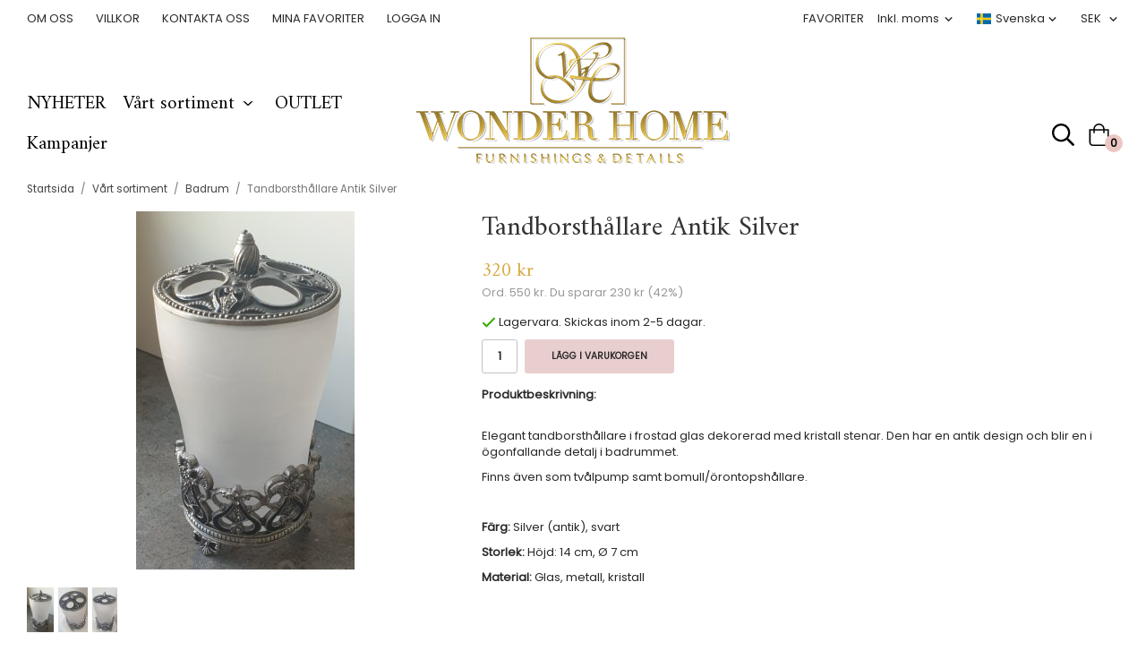

--- FILE ---
content_type: text/html; charset=UTF-8
request_url: https://wonderhome.se/vart-sortiment/badrum/tandborsthallare-antik-silver/
body_size: 14857
content:
<!doctype html><html lang="sv" class="fonts-loaded"><head><script id="Cookiebot" src="https://consent.cookiebot.com/uc.js" data-cbid="c119c5cd-7284-4a61-9131-1fb7ced82e8b" data-blockingmode="auto" type="text/javascript"></script><meta name="google-site-verification" content="WkBUbUk7jlgOmYRAY1UsYO79L4FpiGDhUrgjZwkUd80" /><meta charset="utf-8"><title>Tandborsthållare Antik Silver - Badrum - Vårt sortiment</title><meta name="description" content="  Elegant tandborsthållare i frostad glas dekorerad med kristall stenar. Den har en antik design och blir en i ögonfallande detalj i badrummet"><meta name="keywords" content=""><meta name="robots" content="index, follow"><meta name="viewport" content="width=device-width, initial-scale=1"><!-- WIKINGGRUPPEN 13.0.2 --><link rel="shortcut icon" href="/favicon.png"><style>body{margin:0}*,*:before,*:after{-moz-box-sizing:border-box;-webkit-box-sizing:border-box;box-sizing:border-box}body{background-color:#fff}html{color:#2a2828;font-family:sans-serif;font-size:13px;font-weight:400;line-height:1.45}@media all and (max-width:480px){html{font-size:.9rem}}html.fonts-loaded{font-family:'Poppins',sans-serif}h1,h2,h3,h4,h5,h6{margin-top:0;margin-bottom:10px;color:#333;font-family:sans-serif;font-weight:400}.fonts-loaded h3,.fonts-loaded h4,.fonts-loaded h5,.fonts-loaded h6{font-family:'Amiri',sans-serif}h1{font-size:30px;font-weight:400;line-height:1.25}.fonts-loaded h1{font-family:'Amiri',sans-serif}h2{font-size:26px;font-weight:400}.fonts-loaded h2{font-family:'Amiri',sans-serif}h3{font-size:22px}h4{font-size:20px}h5{font-size:19px}h6{font-size:14px}p{margin:0 0 10px}b,strong,th{font-weight:600}th,td{text-align:left}img{height:auto;max-width:100%;vertical-align:middle}a{color:#e8cece;text-decoration:none}a:hover{text-decoration:underline}input,textarea{border:1px solid #c2c2c2;border-radius:3px;padding:8px 10px;background-clip:padding-box;color:#2a2828;line-height:1.3}input:focus,textarea:focus{border-color:#aeaeae;outline:none}input::placeholder,textarea::placeholder{color:#a2a2a2}select{padding:2px 3px;font-size:11px}hr{border:0;border-top:1px solid #cfcfcf;display:block;height:1px;margin:15px 0;padding:0}.l-holder{position:relative;margin-left:auto;margin-right:auto;max-width:1220px}@media all and (max-width:1250px){.l-holder{margin-left:15px;margin-right:15px}}@media all and (max-width:768px),only screen and (max-device-width:900px) and (orientation:landscape){.l-holder{margin-top:15px}}.l-constrained{position:relative;margin-left:auto;margin-right:auto;max-width:1220px}.l-main{margin-bottom:15px;overflow:hidden}.l-sidebar,.l-sidebar-primary{width:200px}.l-sidebar-primary{float:left;margin-right:30px}@media all and (max-width:768px),only screen and (max-device-width:900px) and (orientation:landscape){.l-sidebar-primary{display:none}}.l-sidebar{float:right;margin-left:30px}@media all and (max-width:960px){.l-sidebar{display:none}}.neutral-btn{padding:0;border-style:none;background-color:transparent;outline:none;-webkit-appearance:none;-moz-appearance:none;appearance:none;-webkit-user-select:none;-moz-user-select:none;-ms-user-select:none;user-select:none}.grid{margin-left:-20px}.grid:before,.grid:after{content:"";display:table}.grid:after{clear:both}.grid:before,.grid:after{content:"";display:table}.grid:after{clear:both}.grid-item{display:inline-block;margin-bottom:20px;padding-left:20px;vertical-align:top}.grid--small{margin-left:-10px}.grid--small .grid-item{margin-bottom:10px;padding-left:10px}.grid--middle .grid-item{vertical-align:middle}.grid-item-1-1{width:100%}.grid-item-1-2{width:50%}.grid-item-1-3{width:33.33%}.grid-item-2-3{width:66.66%}.grid-item-1-4{width:25%}.grid-item-1-6{width:16.66%}@media all and (max-width:768px),only screen and (max-device-width:900px) and (orientation:landscape){.grid:not(.grid--static) .grid-item-1-4{width:50%}.grid:not(.grid--static) .grid-item-1-6{width:33.33%}}@media all and (max-width:480px){.grid:not(.grid--static){margin-left:0}.grid:not(.grid--static) .grid-item-1-2,.grid:not(.grid--static) .grid-item-1-3,.grid:not(.grid--static) .grid-item-2-3,.grid:not(.grid--static) .grid-item-1-4{width:100%;padding-left:0}.grid:not(.grid--static).grid-6{margin-left:-20px}.grid:not(.grid--static) .grid-item-1-6{width:50%}}.nav,.nav-block,.nav-float{margin:0;padding-left:0;list-style-type:none}.nav>li,.nav>li>a{display:inline-block}.nav-float>li{float:left}.nav-block>li>a{display:block}.nav-tick li{margin-right:10px}.nav-tick{margin-bottom:10px}.block-list{margin:0;padding-left:0;list-style-type:none}.list-info dd{margin:0 0 15px}.media{margin-bottom:15px}.media,.media-body{overflow:hidden}.media-img{margin-right:15px;float:left}.media-img img{display:block}.table{border-collapse:collapse;border-spacing:0;table-layout:fixed;width:100%}.table td,.table th{padding:0}.default-table{width:100%}.default-table>thead>tr{border-bottom:1px solid #e2e2e2}.default-table>thead th{padding:8px}.default-table>tbody td{padding:8px}.video-wrapper{position:relative;height:0;margin-bottom:20px;padding-bottom:56.25%;padding-top:25px}.video-wrapper iframe{position:absolute;top:0;left:0;height:100%;width:100%}.flexslider{height:0;overflow:hidden}.flexslider .is-flex-lazyload{visibility:hidden}.flexslider a{text-decoration:none}.flex__item{position:relative;display:none;backface-visibility:hidden}.flex__item:first-child{display:block}.is-flex-loading .flex-arrow{visibility:hidden}.is-flex-touch .flex-arrows{display:none}.is-flex-loading .flex-nav{visibility:hidden;opacity:0}.flex-nav{margin-top:15px;margin-bottom:10px;opacity:1;visibility:visible}.flex-nav--paging{position:absolute;bottom:0;z-index:99;width:100%;text-align:center}.flex-nav--paging li{display:inline-block;margin:0 4px}.flex-nav--paging a{border-radius:100%;display:block;height:9px;width:9px;background:#666;background:rgba(0,0,0,.2);cursor:pointer;text-indent:-9999px;-webkit-tap-highlight-color:rgba(0,0,0,0)}.flex-nav--paging .flex-active a{background:#000;background:rgba(0,0,0,.5);cursor:default}.flex-nav--thumbs{overflow:hidden}.flex-nav--thumbs li{float:left;width:9%}.flex-nav--thumbs img{cursor:pointer;opacity:.7}.flex-nav--thumbs img:hover,.flex-active .flex-nav--thumbs img{opacity:1}.flex-nav--thumbs .flex-active{cursor:default}.flex-caption{position:absolute;top:0;bottom:0;width:100%;z-index:8;align-items:center;flex-direction:column;justify-content:center;display:flex;overflow:hidden;padding:5px 10px;text-align:center}.flex-caption h2{font-size:3.1rem;text-transform:uppercase}@media all and (max-width:480px){.flex-caption h2{font-size:1.5rem}}.flex-caption p{margin:0;padding:0 0 5px;text-transform:uppercase;font-weight:300;font-size:1.9rem}@media all and (max-width:480px){.flex-caption p{font-size:.9rem}}.is-lazyload,img[data-src]{visibility:hidden;opacity:0}img[src]{visibility:visible;opacity:1;transition:opacity .3s}.highlight-bar{padding:10px;text-align:center;font-size:2.35rem;font-weight:400}@media all and (max-width:480px){.highlight-bar{font-size:1.6rem}}.breadcrumbs{margin-bottom:10px;padding-bottom:7px;font-size:.9rem}.breadcrumbs>li{color:#777;line-height:1}.breadcrumbs a{color:#444;vertical-align:top}.breadcrumbs .icon{margin-left:2px;margin-right:2px;vertical-align:top;color:#999}.breadcrumbs__divider{margin-left:7px;margin-right:7px}.rss-logo .icon{font-size:14px;vertical-align:middle}.rss-logo a .icon{color:#333}.rss-logo a:hover .icon{color:#db6b27;text-decoration:none}.btn{position:relative;border-style:none;border-radius:3px;display:inline-block;padding:10px 26px;background-color:#eaeaea;color:#2a2828;font-weight:600;font-size:.9rem;line-height:1;text-transform:uppercase;cursor:pointer;outline-style:none;user-select:none;-webkit-tap-highlight-color:rgba(0,0,0,0)}.btn .icon{vertical-align:middle}.btn:hover,.btn:focus{text-decoration:none;background-color:#ddd}.btn:active{box-shadow:inset 0 3px 5px rgba(0,0,0,.125)}.btn--primary{background-color:#e8cece;color:#2a2828}.btn--primary:hover,.btn--primary:focus{background-color:#e0bdbd}.btn--medium{padding:12px 30px;font-size:.8rem}.btn--large{padding:15px 35px;font-size:1rem}.btn--block{display:block;padding:12px 30px;width:100%;font-size:.9rem;text-align:center}.card{margin-bottom:15px}.card__heading{margin:0;padding:7px 10px;background-color:#000;color:#000;font-weight:700}.card__body{border:1px solid #dcdcdc;border-top-style:none;padding:10px;background:#fff}.menubar-cart{position:relative;height:45px}.topcart{align-items:center;display:flex;color:#000}.topcart__body{display:inline-block;margin-right:5px;cursor:pointer;vertical-align:middle}.topcart__count,.topcart__subtotal{font-weight:600}.topcart__icon-inner{position:relative;display:inline-block;vertical-align:middle}.topcart__cart-icon{margin-right:10px;margin-left:5px;color:#000;font-size:25px;vertical-align:top}.topcart__count{position:absolute;bottom:-7px;right:-4px;border-radius:50%;height:20px;width:20px;background:#ebc7c4;color:#000;font-size:12px;line-height:20px;text-align:center}.topcart__arrow{margin-right:10px;margin-left:2px;vertical-align:middle}.topcart__favorites{margin-right:12px}.topcart__favorites .icon{color:#fff;font-size:25px;vertical-align:top}.is-hover.topcart__favorites .icon{animation:pop 0.25s cubic-bezier(.694,.0482,.335,1) 3}.is-new-cart-item .topcart__count{animation:cart-count-pop 0.25s cubic-bezier(.694,.0482,.335,1)}.popcart{display:none}.filtermenu{margin:0;padding-left:0;list-style-type:none}.filtermenu li:last-child{border-bottom:0}.filtermenu__item{border-bottom:solid 1px #dcdcdc;padding:6px;background-color:#f9f9f9}.filtermenu__item--heading{padding:8px 10px;font-weight:600;background:#fff}.product-filter{border:1px solid #e2e2e2;border-radius:3px;display:none;margin-top:10px;margin-bottom:10px;overflow:hidden;padding:0}@media all and (max-width:768px),only screen and (max-device-width:900px) and (orientation:landscape){.product-filter{display:block}}.product-filter__btn{align-items:center;justify-content:space-between;display:flex;padding:10px;width:100%;font-weight:700}.product-filter__body{display:none;padding:15px 15px 0}.grid-gallery{margin:0;padding-left:0;list-style-type:none;display:grid;grid-template-columns:repeat(4,1fr);grid-gap:15px;margin-bottom:15px;margin-bottom:30px}.no-cssgrid .grid-gallery{margin-left:-15px}.no-cssgrid .grid-gallery>li{display:inline-block;vertical-align:top;width:calc(99.99%/4 - 15px);margin-left:15px;margin-bottom:15px}.view-category .grid-gallery,.view-product .grid-gallery,.view-search .grid-gallery,.view-campaigns .grid-gallery,.autocomplete .grid-gallery{display:grid;grid-template-columns:repeat(4,1fr);grid-gap:15px;margin-bottom:15px}.no-cssgrid .view-category .grid-gallery,.no-cssgrid .view-product .grid-gallery,.no-cssgrid .view-search .grid-gallery,.no-cssgrid .view-campaigns .grid-gallery,.no-cssgrid .autocomplete .grid-gallery{margin-left:-15px}.no-cssgrid .view-category .grid-gallery>li,.no-cssgrid .view-product .grid-gallery>li,.no-cssgrid .view-search .grid-gallery>li,.no-cssgrid .view-campaigns .grid-gallery>li,.no-cssgrid .autocomplete .grid-gallery>li{display:inline-block;vertical-align:top;width:calc(99.99%/4 - 15px);margin-left:15px;margin-bottom:15px}@media all and (max-width:960px){.grid-gallery,[class^=view-] .grid-gallery{display:grid;grid-template-columns:repeat(3,1fr);grid-gap:15px;margin-bottom:15px}.no-cssgrid .grid-gallery,.no-cssgrid [class^=view-] .grid-gallery{margin-left:-15px}.no-cssgrid .grid-gallery>li,.no-cssgrid [class^=view-] .grid-gallery>li{display:inline-block;vertical-align:top;width:calc(99.99%/3 - 15px);margin-left:15px;margin-bottom:15px}}@media all and (max-width:480px){.grid-gallery,[class^=view-] .grid-gallery{display:grid;grid-template-columns:repeat(2,1fr);grid-gap:15px;margin-bottom:15px}.no-cssgrid .grid-gallery,.no-cssgrid [class^=view-] .grid-gallery{margin-left:-15px}.no-cssgrid .grid-gallery>li,.no-cssgrid [class^=view-] .grid-gallery>li{display:inline-block;vertical-align:top;width:calc(99.99%/2 - 15px);margin-left:15px;margin-bottom:15px}}.view-home .grid-gallery--categories{display:grid;grid-template-columns:repeat(2,1fr);grid-gap:15px;margin-bottom:15px;margin-top:30px;margin-bottom:30px}.no-cssgrid .view-home .grid-gallery--categories{margin-left:-15px}.no-cssgrid .view-home .grid-gallery--categories>li{display:inline-block;vertical-align:top;width:calc(99.99%/2 - 15px);margin-left:15px;margin-bottom:15px}@media all and (max-width:480px){.view-home .grid-gallery--categories{display:grid;grid-template-columns:repeat(1,1fr);grid-gap:15px;margin-bottom:15px}.no-cssgrid .view-home .grid-gallery--categories{margin-left:-15px}.no-cssgrid .view-home .grid-gallery--categories>li{display:inline-block;vertical-align:top;width:calc(99.99%/1 - 15px);margin-left:15px;margin-bottom:15px}}.row-gallery{margin:0;padding-left:0;list-style-type:none}.row-gallery>li{margin-bottom:15px}.list-gallery{margin:0;padding-left:0;list-style-type:none}.list-gallery>li{margin-bottom:15px}.list-gallery>li:last-child{margin-bottom:0}.header-bar{padding-top:6px;padding-bottom:6px;background:#fff;font-size:13px}@media all and (max-width:1250px){.header-bar{padding-left:15px;padding-right:15px}}@media all and (max-width:768px),only screen and (max-device-width:900px) and (orientation:landscape){.header-bar{display:none}}.header-bar-sections{align-items:center;justify-content:space-between;display:flex}.header-bar__number{display:inline-block;margin-right:20px;color:#000;font-size:16px;font-weight:600;vertical-align:middle}.header-bar__number p{margin-bottom:0}.header-bar__nav{display:inline-block;margin-right:15px;vertical-align:middle}.header-bar__nav:last-child{margin-right:0}.header-bar__nav li{margin-left:25px;vertical-align:middle;text-transform:uppercase}.header-bar__nav li:first-child{margin-left:0}.header-bar__nav a{color:#2a2828}.header-bar__nav .input-select,.header-bar__nav .input-select select{color:#2a2828}.header{background:#fff}@media all and (max-width:1250px){.header{padding-left:15px;padding-right:15px}}@media all and (max-width:768px),only screen and (max-device-width:900px) and (orientation:landscape){.header{display:none}}.header-sections{position:relative;align-items:center;display:flex;padding-top:20px;padding-bottom:20px;background:#fff}.header-sections__col--1{flex-shrink:0;max-width:400px}.header-sections__col--2{padding-left:70px;padding-right:70px;width:100%}@media all and (max-width:960px){.header-sections__col--2{padding-right:0;margin-right:0}}.header-sections__col--3{flex-shrink:0}.header-sections__col--3 .icon{color:#e8cece;font-size:18px}@media all and (max-width:960px){.header-sections__col--3{display:none}}.header-logo{display:inline-block;max-width:100%}.m-header{position:relative;position:-webkit-sticky;position:sticky;top:0;z-index:1000;align-items:center;justify-content:space-between;border-bottom:1px solid #e9e9e9;display:none;height:65px;padding-left:10px;padding-right:10px;background:#fff}@media all and (max-width:768px),only screen and (max-device-width:900px) and (orientation:landscape){.m-header{display:flex}}@media all and (max-width:480px){.m-header{height:50px}}@media screen and (orientation:landscape){.m-header{position:relative}}.m-header__col-1,.m-header__col-2,.m-header__col-3{-webkit-box-flex:1;-ms-flex:1;flex:1;-webkit-box-align:center;-ms-flex-align:center;align-items:center}.m-header__col-1{-webkit-box-pack:start;-ms-flex-pack:start;justify-content:flex-start}.m-header__col-2{-webkit-box-pack:center;-ms-flex-pack:center;justify-content:center;text-align:center}.m-header__col-3{-webkit-box-pack:end;-ms-flex-pack:end;justify-content:flex-end;text-align:right}.m-header__logo{display:inline-block}.m-header__logo img{max-width:155px;max-height:65px;padding-top:5px;padding-bottom:5px}@media all and (max-width:480px){.m-header__logo img{max-width:135px;max-height:50px}}.m-header__logo img:hover,.m-header__logo img:active{opacity:.8}.m-header__logo a{-webkit-tap-highlight-color:rgba(0,0,0,0)}.m-header__item{width:35px;color:#444;font-size:21px;line-height:1;-webkit-tap-highlight-color:rgba(0,0,0,0)}.m-header__item .icon{vertical-align:top}.m-header__item--search{font-size:18px}.m-header__item--cart-inner{position:relative;display:inline-block}.m-header__item--cart-count{position:absolute;top:-7px;right:-11px;border-radius:50%;height:17px;width:17px;background:#ebc7c4;color:#000;font-size:10px;line-height:17px;text-align:center}.m-header__item--favorites{margin-right:6px}.m-header__item--favorites .icon{color:#ebc7c4}.is-hover.m-header__item--favorites .icon{animation:pop 0.25s cubic-bezier(.694,.0482,.335,1) 3}.icon{display:inline-block;width:1em;height:1em;fill:currentColor;pointer-events:none;stroke-width:0;stroke:currentColor}.icon--small{font-size:.8rem}.icon--medium{font-size:1.2rem}.icon--large{font-size:3rem}.icon-on,.is-active .icon-off,.is-hover .icon-off{display:none}.is-active .icon-on,.is-hover .icon-on{display:inline}.svg-wrapper{display:inline-block}input[type="radio"],input[type="checkbox"]{display:none;display:inline-block\9}input[type="radio"]+label,input[type="checkbox"]+label{cursor:pointer}input[type="radio"]+label:before,input[type="checkbox"]+label:before{border:1px solid #a9a9a9;border-radius:2px;display:inline-block;display:none\9;height:12px;margin-right:4px;margin-top:3px;width:12px;background:#f9f9f9;background:linear-gradient(#f9f9f9,#e9e9e9);content:'';vertical-align:top}input[type="radio"]+label:before{border-radius:50%}input[type="radio"]:checked+label:before{background:#f9f9f9 url(//wgrremote.se/img/mixed/checkbox-radio-2.png) center no-repeat;background-size:6px}input[type="checkbox"]:checked+label:before{background:#f9f9f9 url(//wgrremote.se/img/mixed/checkbox-box-2.png) center no-repeat;background-size:8px}input[type="radio"]:disabled+label:before,input[type="checkbox"]:disabled+label:before{background:#bbb;cursor:default}.input--highlight{border-color:#e8cece;box-shadow:0 0 10px rgba(0,0,0,.15)}.label-wrapper{padding-left:20px}.label-wrapper>label{position:relative}.label-wrapper>label:before{position:absolute;margin-left:-20px}.input-form input,.input-form textarea{width:100%}.input-form__row{margin-bottom:8px}.input-form label{display:inline-block;margin-bottom:2px}.max-width-form{max-width:300px}.max-width-form-x2{max-width:400px}.input-table{display:table}.input-table__item{display:table-cell;white-space:nowrap}.input-table--middle .input-table__item{vertical-align:middle}.input-group{display:flex}.input-group--cramped .btn{border-radius:3px}.input-group--cramped *:first-child{border-top-right-radius:0;border-bottom-right-radius:0}.input-group--cramped *:last-child{border-top-left-radius:0;border-bottom-left-radius:0}.input-group--cramped input:first-child{border-right:0}.input-group--cramped input:last-child{border-left:0}.input-group__item{width:50%}.input-group__item:first-child{margin-right:2%}.input-group-1-4 .input-group__item{width:70%}.input-group-1-4 .input-group__item:first-child{width:28%}.input-select{position:relative;align-items:center;display:inline-flex}.input-select select{border-style:none;height:100%;padding:5px 15px 5px 0;width:100%;-webkit-appearance:none;-moz-appearance:none;appearance:none;background:none;font:inherit;line-height:normal;outline:none}.input-select select::-ms-expand{display:none}.input-select .icon{position:absolute;top:0;right:0;bottom:0;margin:auto}.input-select--box{border:1px solid #d9d9d9;border-radius:3px}.input-select--box select{padding:8px 30px 8px 15px}.input-select--box--medium{border-color:#c2c2c2}.input-select--box--medium select{padding:7px 30px 7px 15px}.input-select--box--small select{padding:5px 25px 5px 10px}.input-select--box .icon{right:10px}.product-item{position:relative;flex-direction:column;display:flex;padding:15px;overflow:hidden;background:#fff;cursor:pointer;text-align:center}@media all and (max-width:768px),only screen and (max-device-width:900px) and (orientation:landscape){.product-item{padding:10px;-webkit-tap-highlight-color:rgba(0,0,0,0)}}.product-item .price{font-size:1.35rem}.product-item__img{position:relative;margin-bottom:7px;padding-bottom:115%}.product-item__img img{position:absolute;top:0;right:0;bottom:0;left:0;margin:auto;max-height:100%}.product-item__heading{margin-bottom:7px;color:#2a2828;font-size:1.1rem;font-family:'Poppins';text-transform:uppercase}@media all and (max-width:480px){.product-item__heading{font-size:.8rem}}.product-item__body{margin-top:auto}.product-item__select-area{margin-bottom:7px}.product-item__buttons{display:flex;margin-top:7px}.product-item__buttons .btn{flex:1;padding-left:0;padding-right:0}.product-item__favorite-icon{position:absolute;top:0;right:0;color:#dfd8c4;font-size:18px}.product-item__favorite-icon:after{position:absolute;top:0;right:0;border-right:45px solid #fff;border-bottom:45px solid transparent;content:''}.product-item__favorite-icon .icon{position:absolute;top:5px;right:5px;z-index:1}.is-active.product-item__favorite-icon .icon{color:#ebc7c4}.is-hover.product-item__favorite-icon .icon{animation:pop 0.25s cubic-bezier(.694,.0482,.335,1)}.list-gallery .product-item{border:none;padding:0}.category-item{position:relative;border:1px solid #e9e9e9;padding:8px;background:#fff;text-align:center;cursor:pointer}@media all and (max-width:768px),only screen and (max-device-width:900px) and (orientation:landscape){.category-item{-webkit-tap-highlight-color:rgba(0,0,0,0)}}.category-item__img{position:relative;padding-bottom:100%;margin-bottom:7px}.category-item__img img{position:absolute;top:0;right:0;bottom:0;left:0;margin:auto;max-height:100%}.category-item__heading a{color:#2a2828;text-decoration:none}.category-item--card{border-style:none;padding:0;background:transparent}.category-item--card .category-item__img{margin-bottom:0}.category-item--card .category-item__body{position:absolute;left:0;right:0;bottom:10%;align-items:center;flex-direction:column;justify-content:center;display:flex;margin:auto}.category-item--card .category-item__body__title{border-bottom:1px solid #000;margin-bottom:20px;color:#000;font-size:2.5rem;font-family:'Amiri';text-transform:uppercase}.category-item--card a{color:#000;text-transform:uppercase}.product-item-row{border:1px solid #e9e9e9;padding:15px;overflow:hidden;cursor:pointer}@media all and (max-width:480px){.product-item-row .btn:not(.btn--primary){display:none}.product-item-row .btn{padding:6px 12px}}.product-item-row__checkbox-area{float:left}.product-item-row__img{float:left;margin-right:15px;width:80px;text-align:center}.product-item-row__img img{max-height:80px}.product-item-row__footer{float:right;margin-left:15px;text-align:right}.product-item-row__body{overflow:hidden}.product-item-row__price{margin-bottom:10px}.menubar{position:relative;position:-webkit-sticky;position:sticky;top:0;left:0;z-index:100;padding-bottom:20px;background-color:#fff}@media all and (max-width:1250px){.menubar{padding-left:15px;padding-right:15px}}@media all and (max-width:768px),only screen and (max-device-width:900px) and (orientation:landscape){.menubar{display:none}}.menubar-inner{align-items:flex-end;justify-content:space-between;display:flex}.menu-holder__content{max-width:33.33%;width:100%}.menu-holder__right{display:flex;justify-content:flex-end}.menu-holder__middle{text-align:center}.site-nav{display:flex;flex-wrap:wrap}.site-nav>li>a{align-items:center;display:flex;height:45px;padding-right:20px;color:#000;font-size:1.6rem;font-family:'Amiri'}.site-nav>li:hover>a{text-decoration:none}.site-nav__home .icon{position:relative;vertical-align:middle}.menu-icon{font-size:1.3rem;vertical-align:text-bottom}.dropdown{display:none}.listmenu{margin:0;padding-left:10px;list-style-type:none}.listmenu a{position:relative;display:block;padding-top:2px;padding-bottom:2px;color:#222;font-size:.9rem}.listmenu .selected{font-weight:600}li .listmenu{display:none}.is-listmenu-opened>.listmenu{display:block}.listmenu-0{padding:15px;background:#eee}.listmenu-0>li>a{padding-top:2px 17px 2px 10px;font-weight:400}.listmenu-0>li>.selected,.listmenu-0>li>.selected .menu-node{color:#587a2b;font-weight:600}.listmenu-1{padding-top:4px;padding-bottom:4px;padding-left:15px}.listmenu-1>li>a{padding-top:4px;padding-bottom:4px}.menu-node{position:absolute;top:0;right:0;bottom:0;margin:auto;height:12px;width:25px;color:#000;font-size:12px;text-align:center}@media all and (max-width:768px),only screen and (max-device-width:900px) and (orientation:landscape){.menu-node{height:100%;width:40px;font-size:22px;text-align:center;line-height:49px}}.price{color:#2a2828;font-family:'Amiri'}.price-discount{color:#d6a83e}.price-original{color:#666;font-size:.8rem;text-decoration:line-through}.site-search{position:absolute;right:0;border:1px solid #dcdcdc;border-radius:3px;display:none;max-width:350px;width:100%;margin:auto;overflow:hidden;background-color:#fff}.site-search .icon{vertical-align:top}.site-search .preloader{left:auto;right:15px}.search-toggle{cursor:pointer}.search-open{display:none}.is-seach-icon{margin-right:10px;margin-left:5px;color:#000;font-size:25px;vertical-align:top}.is-search-active .site-search{display:flex}.is-search-active .search-open{display:block}.is-search-active .search-close{display:none}.site-search__col-1{position:relative;width:100%}.site-search__col-2{height:40px}.site-search__input{border-radius:0;border:none;height:40px;padding-left:15px;overflow:hidden;font-size:.9rem;text-overflow:ellipsis;white-space:nowrap}.site-search__input::-ms-clear{display:none}.site-search__btn{padding:0;border-style:none;background-color:transparent;outline:none;-webkit-appearance:none;-moz-appearance:none;appearance:none;-webkit-user-select:none;-moz-user-select:none;-ms-user-select:none;user-select:none;border-left:1px solid #dcdcdc;height:100%;padding-left:20px;padding-right:20px;background:#fafafa;font-size:15px;line-height:1}.site-search__btn .icon{vertical-align:top}.site-search__btn:focus{opacity:.6}.is-sticky-body .autocomplete{position:fixed;top:144px}.autocomplete{position:absolute;top:185px;left:0;right:0;z-index:1001;border-radius:0 0 3px 3px;display:none;margin-top:20px;padding:20px;width:100%;background:#fff;box-shadow:0 2px 8px rgba(0,0,0,.25);color:#222}@media all and (max-width:1250px){.autocomplete{margin-left:15px;margin-right:15px;width:auto}}@media all and (max-width:768px),only screen and (max-device-width:900px) and (orientation:landscape){.autocomplete{position:fixed;top:0!important;bottom:0;margin-top:0;margin-left:0;margin-right:0;padding:0;border-radius:0;background:rgba(0,0,0,.3);box-shadow:none}}.is-autocomplete-active .autocomplete{display:block}@media all and (max-width:768px),only screen and (max-device-width:900px) and (orientation:landscape){.autocomplete-content{padding:15px 15px 100px;height:100%;overflow-y:auto;user-select:none;-webkit-overflow-scrolling:touch!important}.is-autocomplete-open body,.is-autocomplete-active .autocomplete{background:#fff}.is-autocomplete-open body{overflow:hidden}.is-autocomplete-open .autocomplete{display:block}.is-autocomplete-open .m-nav{display:none}}.sort-section{margin-top:5px;margin-bottom:20px}.sort-section>li{margin-right:4px}.sort-section-heading{align-items:center;border:1px solid #d9d9d9;border-right:0;border-top-left-radius:3px;border-bottom-left-radius:3px;display:flex;padding-left:15px;padding-right:15px;background:#eee;font-weight:600}.sort-section-select{border-top-left-radius:0;border-bottom-left-radius:0}@media all and (max-width:768px),only screen and (max-device-width:900px) and (orientation:landscape){.sort-section-select{width:100%}}.l-product{overflow:hidden}.l-product-col-1,.l-product-col-3{float:left;width:40%}.l-product-col-2{float:right;padding-left:20px;width:60%}.l-product-col-3{clear:left}@media all and (max-width:600px){.l-product-col-1,.l-product-col-2,.l-product-col-3{float:none;padding-left:0;padding-right:0;width:auto}}.product-carousel{position:relative;margin-bottom:15px;overflow:hidden}.product-carousel,.product-carousel__item{max-height:400px}@media all and (max-width:480px){.product-carousel,.product-carousel__item{max-height:250px}}.product-carousel__item{position:relative;text-align:center}.product-carousel__link{display:block;height:0;width:100%;cursor:pointer;cursor:-webkit-zoom-in;cursor:-moz-zoom-in;cursor:zoom-in}.product-carousel__img{position:absolute;top:0;left:0;right:0;bottom:0;margin:auto;max-height:100%;width:auto;object-fit:contain}.product-thumbs{margin-bottom:15px;font-size:0}.product-thumbs img{margin-top:5px;margin-right:5px;max-height:50px;cursor:pointer}.product-title{margin-bottom:15px}.product-options-title{margin-bottom:5px;font-weight:700}.product-options-items{margin-bottom:5px}.product-options-items label{border:1px solid #ccc;display:inline-block;margin-bottom:5px;margin-right:5px;min-width:60px;padding:6px 8px;color:#444;text-align:center}.product-options-items:last-of-type{margin-right:0}.product-options-items input:checked+label{border-color:#000;border-width:2px;color:#000;font-weight:700}.product-options-items input,.product-options-items input+label:before{display:none}.product-option-spacing{padding-right:10px;padding-bottom:7px}.product-cart-button-wrapper{margin-bottom:15px}@media all and (max-width:480px){.product-cart-button-wrapper .btn--primary{display:block;width:100%;text-align:center}}.product-quantity{margin-right:8px;padding-top:10px;padding-bottom:10px;width:40px;font-weight:600;text-align:center}.product-custom-fields{margin-left:5px;margin-top:10px}.product-price-field{margin-bottom:15px}.product-price-field .price{font-size:21px}.product-stock{margin-bottom:10px}.product-stock-item{display:none}.product-stock-item .icon{vertical-align:middle;font-size:16px}.active-product-stock-item{display:block}.product-stock-item__text{vertical-align:middle}.in-stock .icon{color:#3eac0d}.on-order .icon{color:#eba709}.soon-out-of-stock .icon{color:#114b85}.out-of-stock>.icon{color:#d4463d}.product-part-payment-klarna{margin-bottom:10px}.is-hidden{display:none!important}.clearfix:before,.clearfix:after{content:"";display:table}.clearfix:after{clear:both}.clear{clear:both}.flush{margin:0!important}.wipe{padding:0!important}.right{float:right!important}.left{float:left!important}.float-none{float:none!important}.text-left{text-align:left!important}.text-center{text-align:center!important}.text-right{text-align:right!important}.align-top{vertical-align:top!important}.align-middle{vertical-align:middle!important}.align-bottom{vertical-align:bottom!important}.go:after{content:"\00A0" "\00BB"!important}.stretched{width:100%!important}.center-block{display:block;margin-left:auto;margin-right:auto}.vertical-center{align-items:center;display:flex}.space-between{justify-content:space-between;display:flex}.vertical-center-space-between{align-items:center;justify-content:space-between;display:flex}.muted{color:#999}.info,.footer-newsletter-info{color:#777;font-size:.8rem}.brand{color:#000}.reset-line-height{line-height:1}.mr-small{margin-right:5px}.ml-small{margin-left:5px}.mt-small{margin-top:5px}.mb-small{margin-bottom:5px}.mr{margin-right:15px}.ml{margin-left:15px}.mt{margin-top:15px}.mb{margin-bottom:15px}@media all and (max-width:960px){.hide-for-xlarge{display:none!important}}@media all and (max-width:768px),only screen and (max-device-width:900px) and (orientation:landscape){.hide-for-large{display:none!important}.hide-on-touch{display:none}}@media all and (max-width:480px){.hide-for-medium{display:none!important}}@media all and (max-width:320px){.hide-for-small{display:none!important}}@media all and (min-width:769px){.hide-on-desktop{display:none}}</style><link rel="stylesheet" media="print" href="/css/compiled/compiled_1.css?v=1250"
onload="this.media='all';this.onload=null;"><link rel="canonical" href="https://wonderhome.se/vart-sortiment/badrum/tandborsthallare-antik-silver/"><link rel="alternate" hreflang="sv" href="https://wonderhome.se/vart-sortiment/badrum/tandborsthallare-antik-silver/"><link rel="alternate" hreflang="en" href="https://wonderhome.se/en/vart-sortiment/badrum/tandborsthallare-antik-silver/"><link rel="alternate" hreflang="de" href="https://wonderhome.se/de/vart-sortiment/badrum/tandborsthallare-antik-silver/"><link rel="alternate" hreflang="fi" href="https://wonderhome.se/fi/vart-sortiment/badrum/tandborsthallare-antik-silver/"><link rel="alternate" hreflang="no" href="https://wonderhome.se/no/vart-sortiment/badrum/tandborsthallare-antik-silver/"><link rel="alternate" hreflang="da" href="https://wonderhome.se/da/vart-sortiment/badrum/tandborsthallare-antik-silver/"><link rel="alternate" hreflang="es" href="https://wonderhome.se/es/vart-sortiment/badrum/tandborsthallare-antik-silver/"><script async src="https://www.googletagmanager.com/gtag/js?id=G-FZ0V9KC0SY"></script><script>window.dataLayer = window.dataLayer || [];
function gtag(){dataLayer.push(arguments);}
gtag("js", new Date());
gtag("config", "G-FZ0V9KC0SY", {"currency":"SEK","anonymize_ip":true});gtag("event", "view_item", {"items":{"id":"BB00096","name":"Tandborsth\u00e5llare Antik Silver","brand":"Lisbeth Dahl Copenhagen","category":"vart-sortiment\/badrum","price":320}}); </script><script id="Cookiebot" src="https://consent.cookiebot.com/uc.js" data-cbid="c119c5cd-7284-4a61-9131-1fb7ced82e8b" data-blockingmode="auto" type="text/javascript"></script><meta name="google-site-verification" content="WkBUbUk7jlgOmYRAY1UsYO79L4FpiGDhUrgjZwkUd80" /><meta property="og:title" content="Tandborsthållare Antik Silver"/><meta property="og:description" content=" Elegant tandborsthållare i frostad glas dekorerad med kristall stenar. Den har en antik design och blir en i ögonfallande detalj i badrummet.Finns även som tvålpump samt bomull/örontopshållare. Färg: Silver (antik), svartStorlek: Höjd: 14 cm, Ø 7 cmMaterial: Glas, metall, kristall"/><meta property="og:type" content="product"/><meta property="og:url" content="https://wonderhome.se/vart-sortiment/badrum/tandborsthallare-antik-silver/"/><meta property="og:site_name" content="Wonder Home AB"/><meta property="product:retailer_item_id" content="BB00096"/><meta property="product:sale_price:amount" content="320" /><meta property="product:sale_price:currency" content="SEK" /><meta property="product:price:amount" content="320" /><meta property="product:price:currency" content="SEK" /><meta property="product:original_price:amount" content="550" /><meta property="product:original_price:currency" content="SEK" /><meta property="product:availability" content="instock" /><meta property="og:image" content="https://wonderhome.se/images/zoom/20220609_101442.jpg"/><meta property="og:image" content="https://wonderhome.se/images/zoom/20220609_101755.jpg"/><meta property="og:image" content="https://wonderhome.se/images/zoom/20220609_101649.jpg"/></head><body class="view-product" itemscope itemtype="http://schema.org/ItemPage"><div id="fb-root"></div><div class="m-header"><div class="m-header__col-1"><button class="m-header__item m-header__item--menu neutral-btn" id="js-mobile-menu" aria-label=""><span class="m-header__item--menu-open"><svg class="icon icon--bars "><use xmlns:xlink="http://www.w3.org/1999/xlink" xlink:href="/svg-icons/regular/bars.svg#icon-regular-bars" href="/svg-icons/regular/bars.svg#icon-regular-bars"></use></svg></span><span class="m-header__item--menu-close"><svg class="icon icon--times "><use xmlns:xlink="http://www.w3.org/1999/xlink" xlink:href="/svg-icons/regular/times.svg#icon-regular-times" href="/svg-icons/regular/times.svg#icon-regular-times"></use></svg></span></button><button class="m-header__item m-header__item--search neutral-btn js-touch-area" id="js-mobile-search" aria-label=""><svg class="icon icon--search "><use xmlns:xlink="http://www.w3.org/1999/xlink" xlink:href="/svg-icons/regular/search.svg#icon-regular-search" href="/svg-icons/regular/search.svg#icon-regular-search"></use></svg></button></div><div class="m-header__col-2"><a class="m-header__logo" href="/"><img src="/frontend/view_desktop/design/logos/default.png" class="mini-site-logo"
alt="Wonder Home AB"></a></div><div class="m-header__col-3"><a class="m-header__item m-header__item--favorites js-cart-favorites is-hidden"
href="/my-favorites/?"><svg class="icon icon--heart "><use xmlns:xlink="http://www.w3.org/1999/xlink" xlink:href="/svg-icons/regular/heart.svg#icon-regular-heart" href="/svg-icons/regular/heart.svg#icon-regular-heart"></use></svg></a><button class="m-header__item m-header__item--cart neutral-btn js-touch-area"
id="js-mobile-cart" onclick="goToURL('/checkout')" aria-label=""><span class="m-header__item--cart-inner" id="js-mobile-cart-inner"><svg class="icon icon--shopping-bag "><use xmlns:xlink="http://www.w3.org/1999/xlink" xlink:href="/svg-icons/regular/shopping-bag.svg#icon-regular-shopping-bag" href="/svg-icons/regular/shopping-bag.svg#icon-regular-shopping-bag"></use></svg></span></button></div></div><div class="page"><div class="header-bar"><div class="l-constrained"><div class="header-bar-sections"><div class="header-bar-sections__col-1"><ul class="header-bar__nav nav"><li class=""><a class=" "
href="/info/om-oss/">Om oss</a></li><li class=""><a class=" "
href="/info/villkor/">Villkor</a></li><li class=""><a class=" "
href="/contact/">Kontakta oss</a></li><li class=""><a class=" "
href="/my-favorites/">Mina favoriter</a></li><li class=""><a class=" "
href="/customer-login/">Logga in</a></li></ul></div><div class="header-bar-sections__col-2"><ul class="header-bar__nav nav"><li class=""><a class=" "
href="/my-favorites/">Favoriter</a></li></ul><ul class="header-bar__nav nav"><li><div class="input-select"><select class="js-set-vatsetting-select"><option value="inkl" selected>Inkl. moms</option><option value="exkl" >Exkl. moms</option></select><svg class="icon icon--angle-down "><use xmlns:xlink="http://www.w3.org/1999/xlink" xlink:href="/svg-icons/regular/angle-down.svg#icon-regular-angle-down" href="/svg-icons/regular/angle-down.svg#icon-regular-angle-down"></use></svg></div></li><li><div class="input-select"><img class="mr-small" width="16"
src="//wgrremote.se/flags/svg/4x3/se.svg"
alt="Svenska"><select onchange="if (this.value) window.location.href=this.value"><option value="https://wonderhome.se/vart-sortiment/badrum/tandborsthallare-antik-silver/"
selected>Svenska</option><option value="https://wonderhome.se/en/vart-sortiment/badrum/tandborsthallare-antik-silver/"
>English</option><option value="https://wonderhome.se/de/vart-sortiment/badrum/tandborsthallare-antik-silver/"
>Deutsch</option><option value="https://wonderhome.se/fi/vart-sortiment/badrum/tandborsthallare-antik-silver/"
>Suomi</option><option value="https://wonderhome.se/no/vart-sortiment/badrum/tandborsthallare-antik-silver/"
>Norsk</option><option value="https://wonderhome.se/da/vart-sortiment/badrum/tandborsthallare-antik-silver/"
>Dansk</option><option value="https://wonderhome.se/es/vart-sortiment/badrum/tandborsthallare-antik-silver/"
>Español</option></select><svg class="icon icon--angle-down "><use xmlns:xlink="http://www.w3.org/1999/xlink" xlink:href="/svg-icons/regular/angle-down.svg#icon-regular-angle-down" href="/svg-icons/regular/angle-down.svg#icon-regular-angle-down"></use></svg></div></li><li><div class="input-select"><select class="js-set-currency"><option value="AUD"
>AUD</option><option value="CAD"
>CAD</option><option value="DKK"
>DKK</option><option value="EUR"
>EUR</option><option value="GBP"
>GBP</option><option value="NOK"
>NOK</option><option value="SEK"
selected>SEK</option><option value="USD"
>USD</option></select><svg class="icon icon--angle-down "><use xmlns:xlink="http://www.w3.org/1999/xlink" xlink:href="/svg-icons/regular/angle-down.svg#icon-regular-angle-down" href="/svg-icons/regular/angle-down.svg#icon-regular-angle-down"></use></svg></div></li></ul></div></div></div></div><div class="menubar js-menubar clearfix"><div class="l-constrained menubar-inner"><div class="menu-holder__content menu-holder__left"><ul class="nav site-nav mega-menu"><li ><a href="/nyheter/">NYHETER</a></li><li class="has-dropdown"><a class="selected" href="/vart-sortiment/">Vårt sortiment<svg class="icon icon--angle-down dropdown-arrow"><use xmlns:xlink="http://www.w3.org/1999/xlink" xlink:href="/svg-icons/light/angle-down.svg#icon-light-angle-down" href="/svg-icons/light/angle-down.svg#icon-light-angle-down"></use></svg></a><ul class="dropdown"><li ><a href="/mobler/">Möbler</a></li><li ><a href="/vart-sortiment/utemobler/">Utemöbler</a></li><li ><a href="/belysning/">Belysning</a></li><li ><a href="/vart-sortiment/dukning/">Dukning</a></li><li ><a href="/vart-sortiment/servering/">Servering</a></li><li ><a href="/textil/">Textil</a></li><li ><a href="/speglar-klockor/">Speglar & Klockor</a></li><li ><a href="/forvaringsboxar-skrin/">Förvaringsboxar & Skrin </a></li><li ><a href="/vart-sortiment/tavlor-ramar-fotoalbum/">Tavlor - Ramar & Fotoalbum</a></li><li ><a href="/vart-sortiment/gardinstanger-tillbehor/">Gardinstänger & Tillbehör</a></li><li ><a href="/vart-sortiment/ljus-ljusstakar/">Ljus & Ljusstakar</a><ul ><li ><a href="/vart-sortiment/ljus-ljusstakar//"></a></li></ul></li><li ><a href="/vart-sortiment/mattor/">Mattor</a></li><li ><a href="/vart-sortiment/flaktar/">Fläktar</a></li><li ><a class="selected" href="/vart-sortiment/badrum/">Badrum</a></li><li ><a href="/vaser-krukor/">Vaser & Krukor</a></li><li ><a href="/vart-sortiment/sangklader/">Sängkläder</a></li><li ><a href="/ovrigt/">Övrigt</a></li><li ><a href="/presentkort/">Presentkort</a></li><li ><a href="/blommor/">Blommor</a></li><li ><a href="/jul/">Jul</a></li><li ><a href="/vart-sortiment/nyheter-0/">Nyheter</a></li></ul></li><li ><a href="/outlet/">OUTLET</a></li><li class=""><a class=" "
href="/campaigns/">Kampanjer</a></li></ul> <!-- end .site-nav with dropdown. --></div><div class="menu-holder__content menu-holder__middle"><a class="header-logo" href="/"><img src="/frontend/view_desktop/design/logos/default.png" alt="Wonder Home AB"></a></div><div class="menu-holder__content menu-holder__right"><div class="menu-search"><span class="search-toggle"><svg class="icon icon--search search-close is-seach-icon"><use xmlns:xlink="http://www.w3.org/1999/xlink" xlink:href="/svg-icons/regular/search.svg#icon-regular-search" href="/svg-icons/regular/search.svg#icon-regular-search"></use></svg><svg class="icon icon--times search-open is-seach-icon"><use xmlns:xlink="http://www.w3.org/1999/xlink" xlink:href="/svg-icons/regular/times.svg#icon-regular-times" href="/svg-icons/regular/times.svg#icon-regular-times"></use></svg></span><!-- Search Box --><form method="get" action="/search/" class="site-search" itemprop="potentialAction"
itemscope itemtype="http://schema.org/SearchAction"><div class="site-search__col-1"><meta itemprop="target"
content="https://wonderhome.se/search/?q={q}"/><input type="hidden" name="lang" value="sv"><input type="search" autocomplete="off" value=""
name="q" class="site-search__input stretched js-autocomplete-input"
placeholder="Sök produkter och varugrupper" required itemprop="query-input"><div class="is-autocomplete-preloader preloader preloader--small preloader--middle"><div class="preloader__icn"><div class="preloader__cut"><div class="preloader__donut"></div></div></div></div></div><div class="site-search__col-2"><button type="submit" class="site-search__btn"><svg class="icon icon--search "><use xmlns:xlink="http://www.w3.org/1999/xlink" xlink:href="/svg-icons/regular/search.svg#icon-regular-search" href="/svg-icons/regular/search.svg#icon-regular-search"></use></svg></button></div></form></div><div class="menubar-cart"><div class="topcart" id="js-topcart"><a class="topcart__favorites js-cart-favorites is-hidden"
title="Mina favoriter"
href="/my-favorites/?"><svg class="icon icon--heart "><use xmlns:xlink="http://www.w3.org/1999/xlink" xlink:href="/svg-icons/light/heart.svg#icon-light-heart" href="/svg-icons/light/heart.svg#icon-light-heart"></use></svg></a><div class="topcart__icon-inner"><svg class="icon icon--shopping-bag topcart__cart-icon"><use xmlns:xlink="http://www.w3.org/1999/xlink" xlink:href="/svg-icons/light/shopping-bag.svg#icon-light-shopping-bag" href="/svg-icons/light/shopping-bag.svg#icon-light-shopping-bag"></use></svg><span class="topcart__count">0</span></div></div><div class="popcart" id="js-popcart"></div></div></div></div></div> <!-- End .l-menubar --><div class="l-holder clearfix js-holder"><div class="l-content clearfix"><ol class="nav breadcrumbs clearfix" itemprop="breadcrumb" itemscope itemtype="http://schema.org/BreadcrumbList"><li itemprop="itemListElement" itemscope itemtype="http://schema.org/ListItem"><meta itemprop="position" content="1"><a href="/" itemprop="item"><span itemprop="name">Startsida</span></a><span class="breadcrumbs__divider">/</span></li><li itemprop="itemListElement" itemscope itemtype="http://schema.org/ListItem"><meta itemprop="position" content="2"><a href="/vart-sortiment/" title="Vårt sortiment" itemprop="item"><span itemprop="name">Vårt sortiment</span></a><span class="breadcrumbs__divider">/</span></li><li itemprop="itemListElement" itemscope itemtype="http://schema.org/ListItem"><meta itemprop="position" content="3"><a href="/vart-sortiment/badrum/" title="Badrum" itemprop="item"><span itemprop="name">Badrum</span></a><span class="breadcrumbs__divider">/</span></li><li>Tandborsthållare Antik Silver</li></ol><div class="l-main"><div class="l-inner"><div itemprop="mainEntity" itemscope itemtype="http://schema.org/Product"><div class="l-product"><div class="l-product-col-1"><div class="flexslider-container is-flex-loading"><div class="product-carousel"><div class="flexslider" style="padding-bottom: 163.93442622951%;"><ul class="flex__items block-list clearfix"><li class="product-carousel__item flex__item js-photoswipe-item" data-id="3363" data-index="0"><a class="product-carousel__link" style="padding-bottom: 163.93442622951%;" rel="produktbilder" href="/images/zoom/20220609_101442.jpg" data-size="731x1200"><img class="product-carousel__img "
data-id="3363" data-optionids="" src="/images/normal/20220609_101442.jpg" srcset="/images/2x/normal/20220609_101442.jpg 2x"
alt="Tandborsthållare" itemprop="image"></a></li><li class="product-carousel__item flex__item js-photoswipe-item" data-id="3364" data-index="1"><a class="product-carousel__link" style="padding-bottom: 163.93442622951%;" rel="produktbilder" href="/images/zoom/20220609_101755.jpg" data-size="802x1200"><img class="product-carousel__img is-lazyload is-flex-lazyload"
data-id="3364" data-optionids="" data-src="/images/normal/20220609_101755.jpg" data-srcset="/images/2x/normal/20220609_101755.jpg 2x"
alt="badrum" itemprop="image"><div class="preloader preloader--middle"><div class="preloader__icn"><div class="preloader__cut"><div class="preloader__donut"></div></div></div></div></a></li><li class="product-carousel__item flex__item js-photoswipe-item" data-id="3365" data-index="2"><a class="product-carousel__link" style="padding-bottom: 163.93442622951%;" rel="produktbilder" href="/images/zoom/20220609_101649.jpg" data-size="666x1200"><img class="product-carousel__img is-lazyload is-flex-lazyload"
data-id="3365" data-optionids="" data-src="/images/normal/20220609_101649.jpg" data-srcset="/images/2x/normal/20220609_101649.jpg 2x"
alt="inredning" itemprop="image"><div class="preloader preloader--middle"><div class="preloader__icn"><div class="preloader__cut"><div class="preloader__donut"></div></div></div></div></a></li></ul></div></div><ul class="product-thumbs flex-nav nav"><li><img data-index="0" data-optionids=""
src="/images/mini/20220609_101442.jpg"
srcset="/images/2x/mini/20220609_101442.jpg 2x"
alt="Tandborsthållare" id="thumb0"></li><li><img data-index="1" data-optionids=""
src="/images/mini/20220609_101755.jpg"
srcset="/images/2x/mini/20220609_101755.jpg 2x"
alt="badrum" id="thumb1"></li><li><img data-index="2" data-optionids=""
src="/images/mini/20220609_101649.jpg"
srcset="/images/2x/mini/20220609_101649.jpg 2x"
alt="inredning" id="thumb2"></li></ul></div></div> <!-- end of l-product-col-1 --><div class="l-product-col-2"><h1 class="product-title" itemprop="name">Tandborsthållare Antik Silver</h1><form id="js-addtocart-form" action="/checkout/?action=additem" method="post"><input type="hidden" name="id" value="6223"><input type="hidden" name="combinationID" value="6373"><div class="product-price-field" itemprop="offers" itemscope itemtype="http://schema.org/Offer"><meta itemprop="price" content="320"><span id="js-current-price" class="price price-discount">320 kr</span><div id="js-campaign-info" class="muted">Ord. <span id="js-campaign-info__price">550 kr</span>.
Du sparar <span id="js-campaign-info__savings-amount">230 kr</span> (<span id="js-campaign-info__savings-percent">42</span>%)</div><link itemprop="availability" href="http://schema.org/InStock"><meta itemprop="itemCondition" itemtype="http://schema.org/OfferItemCondition" content="http://schema.org/NewCondition"><meta itemprop="priceCurrency" content="SEK"><meta itemprop="url" content="https://wonderhome.se/vart-sortiment/badrum/tandborsthallare-antik-silver/"></div><div id="js-add-to-cart-area" class=""><div class="product-stock"><div id="js-stockstatus-instock" class="product-stock-item active-product-stock-item in-stock"><svg class="icon icon--check "><use xmlns:xlink="http://www.w3.org/1999/xlink" xlink:href="/svg-icons/regular/check.svg#icon-regular-check" href="/svg-icons/regular/check.svg#icon-regular-check"></use></svg> <span class="product-stock-item__text">Lagervara. Skickas inom 2-5 dagar.</span></div><div id="js-stockstatus-backorder" class="product-stock-item on-order"><svg class="icon icon--info-circle "><use xmlns:xlink="http://www.w3.org/1999/xlink" xlink:href="/svg-icons/regular/info-circle.svg#icon-regular-info-circle" href="/svg-icons/regular/info-circle.svg#icon-regular-info-circle"></use></svg> <span class="product-stock-item__text">Finns ej i lagret</span></div><div id="js-stockstatus-few" class="product-stock-item soon-out-of-stock"><svg class="icon icon--exclamation-circle "><use xmlns:xlink="http://www.w3.org/1999/xlink" xlink:href="/svg-icons/regular/exclamation-circle.svg#icon-regular-exclamation-circle" href="/svg-icons/regular/exclamation-circle.svg#icon-regular-exclamation-circle"></use></svg> <span class="product-stock-item__text">Endast få kvar i lagret (1 st)</span></div></div><div class="product-cart-button-wrapper input-group"><input type="tel" name="quantity" title="Antal" class="product-quantity" maxlength="3" value="1"><button class="btn btn--medium btn--primary js-product-page-add"><span class="is-add-to-cart-body">Lägg i varukorgen</span><div class="is-add-to-cart-preloader preloader preloader--light preloader--small preloader--middle"><div class="preloader__icn"><div class="preloader__cut"><div class="preloader__donut"></div></div></div></div></button></div></div><div id="js-stockstatus-outofstock" class="product-stock product-stock-item out-of-stock"><svg class="icon icon--times "><use xmlns:xlink="http://www.w3.org/1999/xlink" xlink:href="/svg-icons/regular/times.svg#icon-regular-times" href="/svg-icons/regular/times.svg#icon-regular-times"></use></svg> <span class="product-stock-item__text">Finns ej i lagret</span><div class="product-reminder"><strong class="product-reminder__heading">Bevaka produkt</strong><p class="product-reminder__text">Ange din e-postadress nedan så meddelar vi dig när produkten finns i lager! Din e-postadress sparas i upp till 180 dagar.</p><div class="product-reminder__form"><input placeholder="E-postadress" class="product-reminder__input is-product-reminder__email" type="email" size="25"><button class="product-reminder__btn is-product-reminder__submit btn">Bevaka</button><span class="is-product-reminder__spinner"></span></div><div class="is-product-reminder__status"></div></div></div><b>Produktbeskrivning:</b><div itemprop="description"><p>&nbsp;</p><p>Elegant tandborsth&aring;llare&nbsp;i frostad glas dekorerad&nbsp;med&nbsp;kristall stenar. Den har en antik design och blir&nbsp;en i &ouml;gonfallande&nbsp;detalj i badrummet.</p><p>Finns &auml;ven som tv&aring;lpump&nbsp;samt bomull/&ouml;rontopsh&aring;llare.</p><p>&nbsp;</p><p><strong>F&auml;rg:</strong>&nbsp;Silver&nbsp;(antik), svart</p><p><strong>Storlek: </strong>H&ouml;jd: 14&nbsp;cm, &Oslash; 7 cm</p><p><strong>Material:</strong>&nbsp;Glas, metall, kristall</p></div><br><br><div class="js-qliro-widget qliro-widget" data-amount="320"></div></form></div><div class="l-product-col-3"><div class="hidden-print"><a class="btn js-favorites-add js-favorites-add--productpage"
rel="nofollow" href="#"
data-favorites-success="redir"
data-combination="6373"><svg class="icon icon--heart "><use xmlns:xlink="http://www.w3.org/1999/xlink" xlink:href="/svg-icons/solid/heart.svg#icon-solid-heart" href="/svg-icons/solid/heart.svg#icon-solid-heart"></use></svg>&nbsp;
Spara som favorit</a><br><br><div class="addthis_toolbox addthis_default_style addthis_20x20_style" addthis:title="Tandborsthållare Antik Silver"><a class="addthis_button_facebook"></a><a class="addthis_button_twitter"></a><a class="addthis_button_email"></a><a class="addthis_button_pinterest_share"></a><a class="addthis_button_google_plusone_share"></a></div></div><div id="produktdata"><br><b>Artikelnummer:</b><br><span id="js-articlenumber" itemprop="sku">BB00096</span><br><br><meta itemprop="brand" content="Lisbeth Dahl Copenhagen"></div></div></div></div></div> <!-- End .l-inner --></div> <!-- End .l-main --></div> <!-- End .l-content --></div><!-- End .l-holder --><div class="footer-bar"><div class="l-constrained"><ul><li>Leverans 2-5&nbsp;dagar</li><li>Unikt &amp; Exklusivt</li><li>Saknar du&nbsp;n&aring;gon vara i utbudet h&ouml;r av dig&nbsp;till oss s&aring; l&auml;gger&nbsp;vi&nbsp;till den varan!</li></ul></div></div><div class="footer"><div class="l-constrained"><div class="footer-newsletter"><h4><label for="newsletter-email">ta del av våra bästa erbjudanden & nyheter!</label></h4><form id="footerNewsletterForm" action="/newsletter/?action=add" method="post"> <input type="hidden" name="captchakey1s1" value="MjI1NDYwMDA4NDkwMDQ5MTY1"> <input type="hidden" name="captchakey2s1" value="LG7kn++nVAXSanrfO5kzr1VfwX0ky/DoEBZnI37JIhDXoo0w4dojCLb++bFuHhK9Y4PX5vkMDUDoXIuHEYTZFg=="><div class="footer-newsletter-form input-group input-group--cramped"><input id="newsletter-email" type="email" name="epost" class="stretched" required
placeholder="Din epost..."><button
class="btn btn--primary"
aria-label=""
onclick="return footerNewsletterFormSubmit()"
> <svg class="icon icon--envelope icon--medium"><use xmlns:xlink="http://www.w3.org/1999/xlink" xlink:href="/svg-icons/regular/envelope.svg#icon-regular-envelope" href="/svg-icons/regular/envelope.svg#icon-regular-envelope"></use></svg> </button></div><span class="footer-newsletter-info">De uppgifter du matar in kommer endast användas till våra nyhetsbrev.</span></form></div><div class="footer-sections"><div class="footer-sections__cols footer-sections__col--1"><h4>butiken i Norsborg</h4><p>F&aring;gelviksv&auml;gen 5 i Slagsta gate<br>Gallerian</p><p>Telefon 073-9478900</p><p>Vardagar 12-19<br>L&ouml;rdagar 12-16</p><p>S&ouml;ndagar enligt &ouml;verenskomelse &nbsp;0739478900</p><p>V&aring;ra &ouml;ppet tider kan avvika n&aring;got!</p></div><div class="footer-sections__cols footer-sections__col--2"><h4>Handla</h4><ul class="block-list"><li class=""><a class=" "
href="/info/villkor/">Villkor</a></li><li class=""><a class=" "
href="/contact/">Kontakta oss</a></li><li class=""><a class=" "
href="/my-favorites/">Mina favoriter</a></li><li class=""><a class=" "
href="/customer-login/">Logga in</a></li></ul></div><div class="footer-sections__cols footer-sections__col--3"><h4>Information</h4><ul class="block-list"><li class=""><a class=" "
href="/info/om-oss/">Om oss</a></li><li class=""><a class=" "
href="/about-cookies/">Om cookies</a></li></ul></div><div class="footer-sections__cols footer-sections__col--4"><h4>F&ouml;lj oss</h4><p><a href="https://www.instagram.com/wonderhome/">Instagram</a></p><h4>trygg handel</h4><img class="is-lazyload payment-logo payment-logo--list payment-logo--small" alt="Postförskott" data-src="//wgrremote.se/img/logos/qliro.png"><img class="is-lazyload payment-logo " alt="Swish" data-src="//wgrremote.se/img/logos/swish_trbg.png"></div></div></div></div><!-- End .footer --><div class="wgr-production">Drift & produktion:&nbsp;<a href="https://wikinggruppen.se/e-handel/"
rel="nofollow" target="_blank">Wikinggruppen</a></div></div> <!-- .page --><div class="m-cart-modal js-m-cart-modal"><p><svg class="icon icon--check "><use xmlns:xlink="http://www.w3.org/1999/xlink" xlink:href="/svg-icons/regular/check.svg#icon-regular-check" href="/svg-icons/regular/check.svg#icon-regular-check"></use></svg><span class="align-middle m-cart-modal__heading js-m-cart-modal-heading">Produkten har blivit tillagd i varukorgen</span></p><div class="m-cart-modal__body"><div class="m-cart-modal__body__item"><a class="btn btn--block btn--medium btn--primary"
href="/checkout"
rel="nofollow">Gå till kassan</a></div><div class="m-cart-modal__body__item"><a class="btn btn--medium btn--block"
id="js-close-mobile-cart-modal"
href="#">Fortsätt handla</a></div></div></div><div class="m-nav js-m-nav"><div class="m-nav__section"><h5 class="m-nav__section__heading">Produkter</h5><ul class="m-listmenu m-listmenu-0"><li><a href="/nyheter/" title="NYHETER">NYHETER</a></li><li class="is-listmenu-opened"><a class="selected is-active" href="/vart-sortiment/" title="Vårt sortiment">Vårt sortiment<span class="menu-node js-menu-node"><span class="icon-off"><svg class="icon icon--angle-right "><use xmlns:xlink="http://www.w3.org/1999/xlink" xlink:href="/svg-icons/regular/angle-right.svg#icon-regular-angle-right" href="/svg-icons/regular/angle-right.svg#icon-regular-angle-right"></use></svg></span><span class="icon-on"><svg class="icon icon--angle-down "><use xmlns:xlink="http://www.w3.org/1999/xlink" xlink:href="/svg-icons/regular/angle-down.svg#icon-regular-angle-down" href="/svg-icons/regular/angle-down.svg#icon-regular-angle-down"></use></svg></span></span></a><ul class="m-listmenu m-listmenu-1"><li><a href="/mobler/" title="Möbler">Möbler</a></li><li><a href="/vart-sortiment/utemobler/" title="Utemöbler">Utemöbler</a></li><li><a href="/belysning/" title="Belysning">Belysning</a></li><li><a href="/vart-sortiment/dukning/" title="Dukning">Dukning</a></li><li><a href="/vart-sortiment/servering/" title="Servering">Servering</a></li><li><a href="/textil/" title="Textil">Textil</a></li><li><a href="/speglar-klockor/" title="Speglar &amp; Klockor">Speglar & Klockor</a></li><li><a href="/forvaringsboxar-skrin/" title="Förvaringsboxar &amp; Skrin ">Förvaringsboxar & Skrin </a></li><li><a href="/vart-sortiment/tavlor-ramar-fotoalbum/" title="Tavlor - Ramar &amp; Fotoalbum">Tavlor - Ramar & Fotoalbum</a></li><li><a href="/vart-sortiment/gardinstanger-tillbehor/" title="Gardinstänger &amp; Tillbehör">Gardinstänger & Tillbehör</a></li><li><a href="/vart-sortiment/ljus-ljusstakar/" title="Ljus &amp; Ljusstakar">Ljus & Ljusstakar<span class="menu-node js-menu-node"><span class="icon-off"><svg class="icon icon--angle-right "><use xmlns:xlink="http://www.w3.org/1999/xlink" xlink:href="/svg-icons/regular/angle-right.svg#icon-regular-angle-right" href="/svg-icons/regular/angle-right.svg#icon-regular-angle-right"></use></svg></span><span class="icon-on"><svg class="icon icon--angle-down "><use xmlns:xlink="http://www.w3.org/1999/xlink" xlink:href="/svg-icons/regular/angle-down.svg#icon-regular-angle-down" href="/svg-icons/regular/angle-down.svg#icon-regular-angle-down"></use></svg></span></span></a><ul class="m-listmenu m-listmenu-2"><li><a href="/vart-sortiment/ljus-ljusstakar//" title=""></a></li></ul></li><li><a href="/vart-sortiment/mattor/" title="Mattor">Mattor</a></li><li><a href="/vart-sortiment/flaktar/" title="Fläktar">Fläktar</a></li><li class="is-listmenu-opened"><a class="selected is-active" href="/vart-sortiment/badrum/" title="Badrum">Badrum</a></li><li><a href="/vaser-krukor/" title="Vaser &amp; Krukor">Vaser & Krukor</a></li><li><a href="/vart-sortiment/sangklader/" title="Sängkläder">Sängkläder</a></li><li><a href="/ovrigt/" title="Övrigt">Övrigt</a></li><li><a href="/presentkort/" title="Presentkort">Presentkort</a></li><li><a href="/blommor/" title="Blommor">Blommor</a></li><li><a href="/jul/" title="Jul">Jul</a></li><li><a href="/vart-sortiment/nyheter-0/" title="Nyheter">Nyheter</a></li></ul></li><li><a href="/outlet/" title="OUTLET">OUTLET</a></li><li class=""><a class=" "
href="/campaigns/">Kampanjer</a></li><li class=""><a class=" "
href="/vart-sortiment/uthyrning-for-event/">Uthyrning för event</a></li></ul></div><div class="m-nav__section"><h5 class="m-nav__section__heading">Handla</h5><ul class="m-listmenu m-listmenu-0"><li class=""><a class=" "
href="/info/villkor/">Villkor</a></li><li class=""><a class=" "
href="/contact/">Kontakta oss</a></li><li class=""><a class=" "
href="/my-favorites/">Mina favoriter</a></li><li class=""><a class=" "
href="/customer-login/">Logga in</a></li></ul></div><div class="m-nav__section"><h5 class="m-nav__section__heading">Information</h5><ul class="m-listmenu m-listmenu-0"><li class=""><a class=" "
href="/info/om-oss/">Om oss</a></li><li class=""><a class=" "
href="/about-cookies/">Om cookies</a></li></ul></div><div><form class="m-lang-changer" name="valutaval" action="javascript:void(0)"><a title="Svenska" href="https://wonderhome.se/vart-sortiment/badrum/tandborsthallare-antik-silver/"><img class="m-lang-changer__flag"
alt="Svenska"
width="16"
src="//wgrremote.se/flags/svg/4x3/se.svg"></a><a title="English" href="https://wonderhome.se/en/vart-sortiment/badrum/tandborsthallare-antik-silver/"><img class="m-lang-changer__flag"
alt="English"
width="16"
src="//wgrremote.se/flags/svg/4x3/gb.svg"></a><a title="Deutsch" href="https://wonderhome.se/de/vart-sortiment/badrum/tandborsthallare-antik-silver/"><img class="m-lang-changer__flag"
alt="Deutsch"
width="16"
src="//wgrremote.se/flags/svg/4x3/de.svg"></a><a title="Suomi" href="https://wonderhome.se/fi/vart-sortiment/badrum/tandborsthallare-antik-silver/"><img class="m-lang-changer__flag"
alt="Suomi"
width="16"
src="//wgrremote.se/flags/svg/4x3/fi.svg"></a><a title="Norsk" href="https://wonderhome.se/no/vart-sortiment/badrum/tandborsthallare-antik-silver/"><img class="m-lang-changer__flag"
alt="Norsk"
width="16"
src="//wgrremote.se/flags/svg/4x3/no.svg"></a><a title="Dansk" href="https://wonderhome.se/da/vart-sortiment/badrum/tandborsthallare-antik-silver/"><img class="m-lang-changer__flag"
alt="Dansk"
width="16"
src="//wgrremote.se/flags/svg/4x3/dk.svg"></a><a title="Español" href="https://wonderhome.se/es/vart-sortiment/badrum/tandborsthallare-antik-silver/"><img class="m-lang-changer__flag"
alt="Español"
width="16"
src="//wgrremote.se/flags/svg/4x3/es.svg"></a><select class="wipe js-set-currency" name="valuta"><option value="AUD" >AUD</option><option value="CAD" >CAD</option><option value="DKK" >DKK</option><option value="EUR" >EUR</option><option value="GBP" >GBP</option><option value="NOK" >NOK</option><option value="SEK" selected>SEK</option><option value="USD" >USD</option></select></form><br></div><form class="m-vat-selector" action="#" method="get" onsubmit="return false"><span class="m-vat-selector-title">Moms visas:</span><input type="radio" name="vatsetting" value="inkl" id="m-vatsetting_inkl"
class="js-set-vatsetting" checked><label for="m-vatsetting_inkl">Inkl</label><input type="radio" name="vatsetting" value="exkl" id="m-vatsetting_exkl"
class="js-set-vatsetting" ><label for="m-vatsetting_exkl">Exkl</label></form> <!-- End .vat-selector --></div><!-- End .l-mobile-nav --><div class="l-constrained autocomplete js-autocomplete"><!-- Search Box --><div class="m-site-search-form js-autocomplete-mobile-form clearfix"><button type="submit" class="m-site-search__close js-autocomplete-close"><svg class="icon icon--times "><use xmlns:xlink="http://www.w3.org/1999/xlink" xlink:href="/svg-icons/regular/times.svg#icon-regular-times" href="/svg-icons/regular/times.svg#icon-regular-times"></use></svg></button><form method="get" action="/search/" class="m-site-search"><div class="m-site-search__col-1"><input type="hidden" name="lang" value="sv"><input type="search" tabindex="-1" autocomplete="off"
value="" name="q"
class="m-site-search__input js-autocomplete-input stretched"
placeholder="Sök produkter och varugrupper" required><div class="is-autocomplete-preloader preloader preloader--small preloader--middle"><div class="preloader__icn"><div class="preloader__cut"><div class="preloader__donut"></div></div></div></div></div><div class="m-site-search__col-2"><button type="submit" class="neutral-btn m-site-search__btn"><svg class="icon icon--search "><use xmlns:xlink="http://www.w3.org/1999/xlink" xlink:href="/svg-icons/regular/search.svg#icon-regular-search" href="/svg-icons/regular/search.svg#icon-regular-search"></use></svg></button></div></form></div><div class="autocomplete-content js-autocomplete-result"></div></div><script>WebFontConfig = {"classes":false,"google":{"api":"https:\/\/fonts.googleapis.com\/css2","families":["Source Sans Pro:ital,wght@0,300;0,400;0,600;0,700;1,300;1,400;1,600;1,700","Poppins:wght@300;400","Amiri"]}};WebFontConfig.active=function(){document.documentElement.className += ' fonts-loaded';};</script><script async src="/js/vendors/webfontloader.min.js?1250"></script><script defer src="/js/phrases/sv.js?v=1250"></script><script defer src="/js/vendors/jquery/jquery.min.js?v=1250"></script><script defer src="https://polyfill-fastly.io/v3/polyfill.min.js?features=IntersectionObserver"></script><script defer src="/js/compiled/compiled.js?v=1250"></script><script>document.addEventListener('DOMContentLoaded', function() {
yall({
lazyClass: 'is-lazyload',
observeChanges: true,
threshold: 1000
});
});</script><script>window.WGR = window.WGR || {};
WGR.cartParams = {"languageCode":"sv","showPricesWithoutVAT":0,"currencyPrintFormat":"%1,%2 kr","currencyCode":"SEK","countryID":1,"countryCode":"SE","pricesWithoutVAT":"0","buyButtonAction":"flyToCart","frontSystemCode":"default","defaultLanguageCode":"sv"};</script><div class="pswp" tabindex="-1" role="dialog" aria-hidden="true"><div class="pswp__bg"></div><div class="pswp__scroll-wrap"><div class="pswp__container"><div class="pswp__item"></div><div class="pswp__item"></div><div class="pswp__item"></div></div><div class="pswp__ui pswp__ui--hidden"><div class="pswp__top-bar"><div class="pswp__counter"></div><button class="pswp__button pswp__button--close" title="Close (Esc)"></button><button class="pswp__button pswp__button--fs" title="Toggle fullscreen"></button><button class="pswp__button pswp__button--zoom" title="Zoom in/out"></button><div class="pswp__preloader"><div class="pswp__preloader__icn"><div class="pswp__preloader__cut"><div class="pswp__preloader__donut"></div></div></div></div></div><button class="pswp__button pswp__button--arrow--left" title="Previous (arrow left)"></button><button class="pswp__button pswp__button--arrow--right" title="Next (arrow right)"></button><div class="pswp__caption"><div class="pswp__caption__center"></div></div></div></div></div><script defer src="/js/vendors/jquery.flexslider-custom.min.js?v=1250"></script><script defer src="/js/vendors/photoswipe/photoswipe.min.js?v=1250"></script><script defer src="/js/productpage.js?v=1250"></script><script>var addthis_config = {
data_track_addressbar: false
};</script><script defer src="https://s7.addthis.com/js/300/addthis_widget.js"></script><script>var productData = {"VATRate":25,"isCampaign":1,"isBackOrder":0,"hasStaggering":false,"hasOptions":false,"staggeringPhraseQuantity":"Antal","staggeringPhrasePrice":"Pris \/st","stockLimit":0,"customerIsRetail":0,"priceListID":0,"priceListPercent":100,"combinations":[{"stockType":2,"stock":1,"price":550,"campaignPrice":320,"priceListPrice":0,"id":6373,"selectedImageID":0,"articleNumber":"BB00096","optionIDs":[],"staggeringPrices":[]}]};</script></body></html>

--- FILE ---
content_type: application/x-javascript; charset=utf-8
request_url: https://consent.cookiebot.com/c119c5cd-7284-4a61-9131-1fb7ced82e8b/cc.js?renew=false&referer=wonderhome.se&dnt=false&init=false
body_size: 207
content:
if(console){var cookiedomainwarning='Error: The domain WONDERHOME.SE is not authorized to show the cookie banner for domain group ID c119c5cd-7284-4a61-9131-1fb7ced82e8b. Please add it to the domain group in the Cookiebot Manager to authorize the domain.';if(typeof console.warn === 'function'){console.warn(cookiedomainwarning)}else{console.log(cookiedomainwarning)}};

--- FILE ---
content_type: application/x-javascript
request_url: https://consentcdn.cookiebot.com/consentconfig/c119c5cd-7284-4a61-9131-1fb7ced82e8b/wonderhome.se/configuration.js
body_size: 324
content:
CookieConsent.configuration.tags.push({id:156995152,type:"script",tagID:"",innerHash:"",outerHash:"",tagHash:"8825012268430",url:"https://consent.cookiebot.com/uc.js",resolvedUrl:"https://consent.cookiebot.com/uc.js",cat:[1]});CookieConsent.configuration.tags.push({id:156995155,type:"script",tagID:"",innerHash:"",outerHash:"",tagHash:"13975701566011",url:"https://www.googletagmanager.com/gtag/js?id=G-FZ0V9KC0SY",resolvedUrl:"https://www.googletagmanager.com/gtag/js?id=G-FZ0V9KC0SY",cat:[4]});